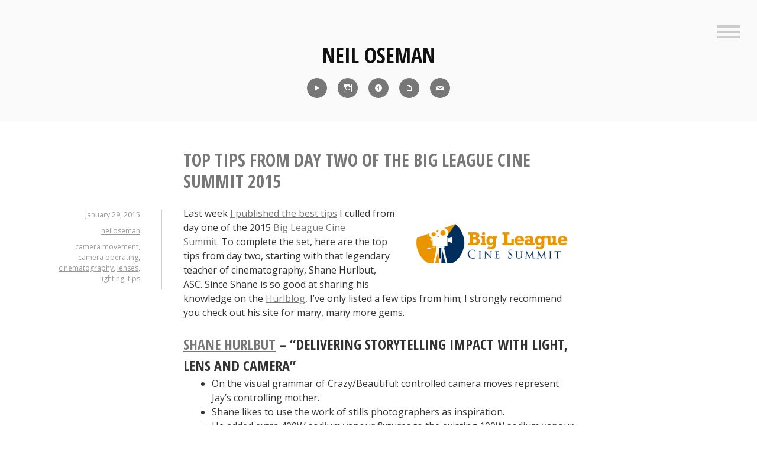

--- FILE ---
content_type: text/html; charset=UTF-8
request_url: https://neiloseman.com/top-tips-from-day-two-of-the-big-league-cine-summit-2015/
body_size: 13202
content:
<!DOCTYPE html>
<html lang="en-US">
<head>
<meta charset="UTF-8">
<meta name="viewport" content="width=device-width, initial-scale=1">
<link rel="profile" href="http://gmpg.org/xfn/11">
<link rel="pingback" href="https://neiloseman.com/xmlrpc.php">

<meta name='robots' content='index, follow, max-image-preview:large, max-snippet:-1, max-video-preview:-1' />

	<!-- This site is optimized with the Yoast SEO plugin v24.5 - https://yoast.com/wordpress/plugins/seo/ -->
	<title>Top Tips from Day Two of the Big League Cine Summit 2015 - Neil Oseman</title>
	<link rel="canonical" href="https://neiloseman.com/top-tips-from-day-two-of-the-big-league-cine-summit-2015/" />
	<meta property="og:locale" content="en_US" />
	<meta property="og:type" content="article" />
	<meta property="og:title" content="Top Tips from Day Two of the Big League Cine Summit 2015 - Neil Oseman" />
	<meta property="og:description" content="Last week I published the best tips I culled from day one of the 2015 Big League Cine Summit. To complete the set, here are the top tips from day two, starting with that legendary teacher of cinematography, Shane Hurlbut, ASC. Since Shane is so good at sharing his knowledge on the Hurlblog, I&#8217;ve only listed a [&hellip;]" />
	<meta property="og:url" content="https://neiloseman.com/top-tips-from-day-two-of-the-big-league-cine-summit-2015/" />
	<meta property="og:site_name" content="Neil Oseman" />
	<meta property="article:published_time" content="2015-01-29T16:54:27+00:00" />
	<meta property="article:modified_time" content="2017-03-27T20:45:55+00:00" />
	<meta property="og:image" content="https://neiloseman.com/wp-content/uploads/2015/01/blcs-blue-on-white.png" />
	<meta property="og:image:width" content="500" />
	<meta property="og:image:height" content="200" />
	<meta property="og:image:type" content="image/png" />
	<meta name="author" content="neiloseman" />
	<meta name="twitter:card" content="summary_large_image" />
	<meta name="twitter:label1" content="Written by" />
	<meta name="twitter:data1" content="neiloseman" />
	<meta name="twitter:label2" content="Est. reading time" />
	<meta name="twitter:data2" content="4 minutes" />
	<script type="application/ld+json" class="yoast-schema-graph">{"@context":"https://schema.org","@graph":[{"@type":"WebPage","@id":"https://neiloseman.com/top-tips-from-day-two-of-the-big-league-cine-summit-2015/","url":"https://neiloseman.com/top-tips-from-day-two-of-the-big-league-cine-summit-2015/","name":"Top Tips from Day Two of the Big League Cine Summit 2015 - Neil Oseman","isPartOf":{"@id":"https://neiloseman.com/#website"},"primaryImageOfPage":{"@id":"https://neiloseman.com/top-tips-from-day-two-of-the-big-league-cine-summit-2015/#primaryimage"},"image":{"@id":"https://neiloseman.com/top-tips-from-day-two-of-the-big-league-cine-summit-2015/#primaryimage"},"thumbnailUrl":"https://neiloseman.com/wp-content/uploads/2015/01/blcs-blue-on-white.png","datePublished":"2015-01-29T16:54:27+00:00","dateModified":"2017-03-27T20:45:55+00:00","author":{"@id":"https://neiloseman.com/#/schema/person/33cacec55e92669279cd0e7380742cbe"},"breadcrumb":{"@id":"https://neiloseman.com/top-tips-from-day-two-of-the-big-league-cine-summit-2015/#breadcrumb"},"inLanguage":"en-US","potentialAction":[{"@type":"ReadAction","target":["https://neiloseman.com/top-tips-from-day-two-of-the-big-league-cine-summit-2015/"]}]},{"@type":"ImageObject","inLanguage":"en-US","@id":"https://neiloseman.com/top-tips-from-day-two-of-the-big-league-cine-summit-2015/#primaryimage","url":"https://neiloseman.com/wp-content/uploads/2015/01/blcs-blue-on-white.png","contentUrl":"https://neiloseman.com/wp-content/uploads/2015/01/blcs-blue-on-white.png","width":500,"height":200},{"@type":"BreadcrumbList","@id":"https://neiloseman.com/top-tips-from-day-two-of-the-big-league-cine-summit-2015/#breadcrumb","itemListElement":[{"@type":"ListItem","position":1,"name":"Home","item":"https://neiloseman.com/"},{"@type":"ListItem","position":2,"name":"Blog","item":"https://neiloseman.com/blog/"},{"@type":"ListItem","position":3,"name":"Top Tips from Day Two of the Big League Cine Summit 2015"}]},{"@type":"WebSite","@id":"https://neiloseman.com/#website","url":"https://neiloseman.com/","name":"Neil Oseman","description":"Director of Photography","potentialAction":[{"@type":"SearchAction","target":{"@type":"EntryPoint","urlTemplate":"https://neiloseman.com/?s={search_term_string}"},"query-input":{"@type":"PropertyValueSpecification","valueRequired":true,"valueName":"search_term_string"}}],"inLanguage":"en-US"},{"@type":"Person","@id":"https://neiloseman.com/#/schema/person/33cacec55e92669279cd0e7380742cbe","name":"neiloseman","image":{"@type":"ImageObject","inLanguage":"en-US","@id":"https://neiloseman.com/#/schema/person/image/","url":"https://secure.gravatar.com/avatar/10e418825aaabe48627b086a13011f86?s=96&d=mm&r=g","contentUrl":"https://secure.gravatar.com/avatar/10e418825aaabe48627b086a13011f86?s=96&d=mm&r=g","caption":"neiloseman"},"url":"https://neiloseman.com/author/neiloseman/"}]}</script>
	<!-- / Yoast SEO plugin. -->


<link rel='dns-prefetch' href='//fonts.googleapis.com' />
<link rel="alternate" type="application/rss+xml" title="Neil Oseman &raquo; Feed" href="https://neiloseman.com/feed/" />
<script type="text/javascript">
/* <![CDATA[ */
window._wpemojiSettings = {"baseUrl":"https:\/\/s.w.org\/images\/core\/emoji\/15.0.3\/72x72\/","ext":".png","svgUrl":"https:\/\/s.w.org\/images\/core\/emoji\/15.0.3\/svg\/","svgExt":".svg","source":{"concatemoji":"https:\/\/neiloseman.com\/wp-includes\/js\/wp-emoji-release.min.js?ver=6.5.7"}};
/*! This file is auto-generated */
!function(i,n){var o,s,e;function c(e){try{var t={supportTests:e,timestamp:(new Date).valueOf()};sessionStorage.setItem(o,JSON.stringify(t))}catch(e){}}function p(e,t,n){e.clearRect(0,0,e.canvas.width,e.canvas.height),e.fillText(t,0,0);var t=new Uint32Array(e.getImageData(0,0,e.canvas.width,e.canvas.height).data),r=(e.clearRect(0,0,e.canvas.width,e.canvas.height),e.fillText(n,0,0),new Uint32Array(e.getImageData(0,0,e.canvas.width,e.canvas.height).data));return t.every(function(e,t){return e===r[t]})}function u(e,t,n){switch(t){case"flag":return n(e,"\ud83c\udff3\ufe0f\u200d\u26a7\ufe0f","\ud83c\udff3\ufe0f\u200b\u26a7\ufe0f")?!1:!n(e,"\ud83c\uddfa\ud83c\uddf3","\ud83c\uddfa\u200b\ud83c\uddf3")&&!n(e,"\ud83c\udff4\udb40\udc67\udb40\udc62\udb40\udc65\udb40\udc6e\udb40\udc67\udb40\udc7f","\ud83c\udff4\u200b\udb40\udc67\u200b\udb40\udc62\u200b\udb40\udc65\u200b\udb40\udc6e\u200b\udb40\udc67\u200b\udb40\udc7f");case"emoji":return!n(e,"\ud83d\udc26\u200d\u2b1b","\ud83d\udc26\u200b\u2b1b")}return!1}function f(e,t,n){var r="undefined"!=typeof WorkerGlobalScope&&self instanceof WorkerGlobalScope?new OffscreenCanvas(300,150):i.createElement("canvas"),a=r.getContext("2d",{willReadFrequently:!0}),o=(a.textBaseline="top",a.font="600 32px Arial",{});return e.forEach(function(e){o[e]=t(a,e,n)}),o}function t(e){var t=i.createElement("script");t.src=e,t.defer=!0,i.head.appendChild(t)}"undefined"!=typeof Promise&&(o="wpEmojiSettingsSupports",s=["flag","emoji"],n.supports={everything:!0,everythingExceptFlag:!0},e=new Promise(function(e){i.addEventListener("DOMContentLoaded",e,{once:!0})}),new Promise(function(t){var n=function(){try{var e=JSON.parse(sessionStorage.getItem(o));if("object"==typeof e&&"number"==typeof e.timestamp&&(new Date).valueOf()<e.timestamp+604800&&"object"==typeof e.supportTests)return e.supportTests}catch(e){}return null}();if(!n){if("undefined"!=typeof Worker&&"undefined"!=typeof OffscreenCanvas&&"undefined"!=typeof URL&&URL.createObjectURL&&"undefined"!=typeof Blob)try{var e="postMessage("+f.toString()+"("+[JSON.stringify(s),u.toString(),p.toString()].join(",")+"));",r=new Blob([e],{type:"text/javascript"}),a=new Worker(URL.createObjectURL(r),{name:"wpTestEmojiSupports"});return void(a.onmessage=function(e){c(n=e.data),a.terminate(),t(n)})}catch(e){}c(n=f(s,u,p))}t(n)}).then(function(e){for(var t in e)n.supports[t]=e[t],n.supports.everything=n.supports.everything&&n.supports[t],"flag"!==t&&(n.supports.everythingExceptFlag=n.supports.everythingExceptFlag&&n.supports[t]);n.supports.everythingExceptFlag=n.supports.everythingExceptFlag&&!n.supports.flag,n.DOMReady=!1,n.readyCallback=function(){n.DOMReady=!0}}).then(function(){return e}).then(function(){var e;n.supports.everything||(n.readyCallback(),(e=n.source||{}).concatemoji?t(e.concatemoji):e.wpemoji&&e.twemoji&&(t(e.twemoji),t(e.wpemoji)))}))}((window,document),window._wpemojiSettings);
/* ]]> */
</script>
<style id='wp-emoji-styles-inline-css' type='text/css'>

	img.wp-smiley, img.emoji {
		display: inline !important;
		border: none !important;
		box-shadow: none !important;
		height: 1em !important;
		width: 1em !important;
		margin: 0 0.07em !important;
		vertical-align: -0.1em !important;
		background: none !important;
		padding: 0 !important;
	}
</style>
<link rel='stylesheet' id='wp-block-library-css' href='https://neiloseman.com/wp-includes/css/dist/block-library/style.min.css?ver=6.5.7' type='text/css' media='all' />
<style id='classic-theme-styles-inline-css' type='text/css'>
/*! This file is auto-generated */
.wp-block-button__link{color:#fff;background-color:#32373c;border-radius:9999px;box-shadow:none;text-decoration:none;padding:calc(.667em + 2px) calc(1.333em + 2px);font-size:1.125em}.wp-block-file__button{background:#32373c;color:#fff;text-decoration:none}
</style>
<style id='global-styles-inline-css' type='text/css'>
body{--wp--preset--color--black: #000000;--wp--preset--color--cyan-bluish-gray: #abb8c3;--wp--preset--color--white: #ffffff;--wp--preset--color--pale-pink: #f78da7;--wp--preset--color--vivid-red: #cf2e2e;--wp--preset--color--luminous-vivid-orange: #ff6900;--wp--preset--color--luminous-vivid-amber: #fcb900;--wp--preset--color--light-green-cyan: #7bdcb5;--wp--preset--color--vivid-green-cyan: #00d084;--wp--preset--color--pale-cyan-blue: #8ed1fc;--wp--preset--color--vivid-cyan-blue: #0693e3;--wp--preset--color--vivid-purple: #9b51e0;--wp--preset--gradient--vivid-cyan-blue-to-vivid-purple: linear-gradient(135deg,rgba(6,147,227,1) 0%,rgb(155,81,224) 100%);--wp--preset--gradient--light-green-cyan-to-vivid-green-cyan: linear-gradient(135deg,rgb(122,220,180) 0%,rgb(0,208,130) 100%);--wp--preset--gradient--luminous-vivid-amber-to-luminous-vivid-orange: linear-gradient(135deg,rgba(252,185,0,1) 0%,rgba(255,105,0,1) 100%);--wp--preset--gradient--luminous-vivid-orange-to-vivid-red: linear-gradient(135deg,rgba(255,105,0,1) 0%,rgb(207,46,46) 100%);--wp--preset--gradient--very-light-gray-to-cyan-bluish-gray: linear-gradient(135deg,rgb(238,238,238) 0%,rgb(169,184,195) 100%);--wp--preset--gradient--cool-to-warm-spectrum: linear-gradient(135deg,rgb(74,234,220) 0%,rgb(151,120,209) 20%,rgb(207,42,186) 40%,rgb(238,44,130) 60%,rgb(251,105,98) 80%,rgb(254,248,76) 100%);--wp--preset--gradient--blush-light-purple: linear-gradient(135deg,rgb(255,206,236) 0%,rgb(152,150,240) 100%);--wp--preset--gradient--blush-bordeaux: linear-gradient(135deg,rgb(254,205,165) 0%,rgb(254,45,45) 50%,rgb(107,0,62) 100%);--wp--preset--gradient--luminous-dusk: linear-gradient(135deg,rgb(255,203,112) 0%,rgb(199,81,192) 50%,rgb(65,88,208) 100%);--wp--preset--gradient--pale-ocean: linear-gradient(135deg,rgb(255,245,203) 0%,rgb(182,227,212) 50%,rgb(51,167,181) 100%);--wp--preset--gradient--electric-grass: linear-gradient(135deg,rgb(202,248,128) 0%,rgb(113,206,126) 100%);--wp--preset--gradient--midnight: linear-gradient(135deg,rgb(2,3,129) 0%,rgb(40,116,252) 100%);--wp--preset--font-size--small: 13px;--wp--preset--font-size--medium: 20px;--wp--preset--font-size--large: 36px;--wp--preset--font-size--x-large: 42px;--wp--preset--spacing--20: 0.44rem;--wp--preset--spacing--30: 0.67rem;--wp--preset--spacing--40: 1rem;--wp--preset--spacing--50: 1.5rem;--wp--preset--spacing--60: 2.25rem;--wp--preset--spacing--70: 3.38rem;--wp--preset--spacing--80: 5.06rem;--wp--preset--shadow--natural: 6px 6px 9px rgba(0, 0, 0, 0.2);--wp--preset--shadow--deep: 12px 12px 50px rgba(0, 0, 0, 0.4);--wp--preset--shadow--sharp: 6px 6px 0px rgba(0, 0, 0, 0.2);--wp--preset--shadow--outlined: 6px 6px 0px -3px rgba(255, 255, 255, 1), 6px 6px rgba(0, 0, 0, 1);--wp--preset--shadow--crisp: 6px 6px 0px rgba(0, 0, 0, 1);}:where(.is-layout-flex){gap: 0.5em;}:where(.is-layout-grid){gap: 0.5em;}body .is-layout-flex{display: flex;}body .is-layout-flex{flex-wrap: wrap;align-items: center;}body .is-layout-flex > *{margin: 0;}body .is-layout-grid{display: grid;}body .is-layout-grid > *{margin: 0;}:where(.wp-block-columns.is-layout-flex){gap: 2em;}:where(.wp-block-columns.is-layout-grid){gap: 2em;}:where(.wp-block-post-template.is-layout-flex){gap: 1.25em;}:where(.wp-block-post-template.is-layout-grid){gap: 1.25em;}.has-black-color{color: var(--wp--preset--color--black) !important;}.has-cyan-bluish-gray-color{color: var(--wp--preset--color--cyan-bluish-gray) !important;}.has-white-color{color: var(--wp--preset--color--white) !important;}.has-pale-pink-color{color: var(--wp--preset--color--pale-pink) !important;}.has-vivid-red-color{color: var(--wp--preset--color--vivid-red) !important;}.has-luminous-vivid-orange-color{color: var(--wp--preset--color--luminous-vivid-orange) !important;}.has-luminous-vivid-amber-color{color: var(--wp--preset--color--luminous-vivid-amber) !important;}.has-light-green-cyan-color{color: var(--wp--preset--color--light-green-cyan) !important;}.has-vivid-green-cyan-color{color: var(--wp--preset--color--vivid-green-cyan) !important;}.has-pale-cyan-blue-color{color: var(--wp--preset--color--pale-cyan-blue) !important;}.has-vivid-cyan-blue-color{color: var(--wp--preset--color--vivid-cyan-blue) !important;}.has-vivid-purple-color{color: var(--wp--preset--color--vivid-purple) !important;}.has-black-background-color{background-color: var(--wp--preset--color--black) !important;}.has-cyan-bluish-gray-background-color{background-color: var(--wp--preset--color--cyan-bluish-gray) !important;}.has-white-background-color{background-color: var(--wp--preset--color--white) !important;}.has-pale-pink-background-color{background-color: var(--wp--preset--color--pale-pink) !important;}.has-vivid-red-background-color{background-color: var(--wp--preset--color--vivid-red) !important;}.has-luminous-vivid-orange-background-color{background-color: var(--wp--preset--color--luminous-vivid-orange) !important;}.has-luminous-vivid-amber-background-color{background-color: var(--wp--preset--color--luminous-vivid-amber) !important;}.has-light-green-cyan-background-color{background-color: var(--wp--preset--color--light-green-cyan) !important;}.has-vivid-green-cyan-background-color{background-color: var(--wp--preset--color--vivid-green-cyan) !important;}.has-pale-cyan-blue-background-color{background-color: var(--wp--preset--color--pale-cyan-blue) !important;}.has-vivid-cyan-blue-background-color{background-color: var(--wp--preset--color--vivid-cyan-blue) !important;}.has-vivid-purple-background-color{background-color: var(--wp--preset--color--vivid-purple) !important;}.has-black-border-color{border-color: var(--wp--preset--color--black) !important;}.has-cyan-bluish-gray-border-color{border-color: var(--wp--preset--color--cyan-bluish-gray) !important;}.has-white-border-color{border-color: var(--wp--preset--color--white) !important;}.has-pale-pink-border-color{border-color: var(--wp--preset--color--pale-pink) !important;}.has-vivid-red-border-color{border-color: var(--wp--preset--color--vivid-red) !important;}.has-luminous-vivid-orange-border-color{border-color: var(--wp--preset--color--luminous-vivid-orange) !important;}.has-luminous-vivid-amber-border-color{border-color: var(--wp--preset--color--luminous-vivid-amber) !important;}.has-light-green-cyan-border-color{border-color: var(--wp--preset--color--light-green-cyan) !important;}.has-vivid-green-cyan-border-color{border-color: var(--wp--preset--color--vivid-green-cyan) !important;}.has-pale-cyan-blue-border-color{border-color: var(--wp--preset--color--pale-cyan-blue) !important;}.has-vivid-cyan-blue-border-color{border-color: var(--wp--preset--color--vivid-cyan-blue) !important;}.has-vivid-purple-border-color{border-color: var(--wp--preset--color--vivid-purple) !important;}.has-vivid-cyan-blue-to-vivid-purple-gradient-background{background: var(--wp--preset--gradient--vivid-cyan-blue-to-vivid-purple) !important;}.has-light-green-cyan-to-vivid-green-cyan-gradient-background{background: var(--wp--preset--gradient--light-green-cyan-to-vivid-green-cyan) !important;}.has-luminous-vivid-amber-to-luminous-vivid-orange-gradient-background{background: var(--wp--preset--gradient--luminous-vivid-amber-to-luminous-vivid-orange) !important;}.has-luminous-vivid-orange-to-vivid-red-gradient-background{background: var(--wp--preset--gradient--luminous-vivid-orange-to-vivid-red) !important;}.has-very-light-gray-to-cyan-bluish-gray-gradient-background{background: var(--wp--preset--gradient--very-light-gray-to-cyan-bluish-gray) !important;}.has-cool-to-warm-spectrum-gradient-background{background: var(--wp--preset--gradient--cool-to-warm-spectrum) !important;}.has-blush-light-purple-gradient-background{background: var(--wp--preset--gradient--blush-light-purple) !important;}.has-blush-bordeaux-gradient-background{background: var(--wp--preset--gradient--blush-bordeaux) !important;}.has-luminous-dusk-gradient-background{background: var(--wp--preset--gradient--luminous-dusk) !important;}.has-pale-ocean-gradient-background{background: var(--wp--preset--gradient--pale-ocean) !important;}.has-electric-grass-gradient-background{background: var(--wp--preset--gradient--electric-grass) !important;}.has-midnight-gradient-background{background: var(--wp--preset--gradient--midnight) !important;}.has-small-font-size{font-size: var(--wp--preset--font-size--small) !important;}.has-medium-font-size{font-size: var(--wp--preset--font-size--medium) !important;}.has-large-font-size{font-size: var(--wp--preset--font-size--large) !important;}.has-x-large-font-size{font-size: var(--wp--preset--font-size--x-large) !important;}
.wp-block-navigation a:where(:not(.wp-element-button)){color: inherit;}
:where(.wp-block-post-template.is-layout-flex){gap: 1.25em;}:where(.wp-block-post-template.is-layout-grid){gap: 1.25em;}
:where(.wp-block-columns.is-layout-flex){gap: 2em;}:where(.wp-block-columns.is-layout-grid){gap: 2em;}
.wp-block-pullquote{font-size: 1.5em;line-height: 1.6;}
</style>
<link rel='stylesheet' id='genericons-css' href='https://neiloseman.com/wp-content/themes/minnow/genericons/genericons.css?ver=3.2' type='text/css' media='all' />
<link rel='stylesheet' id='minnow-style-css' href='https://neiloseman.com/wp-content/themes/minnow/style.css?ver=6.5.7' type='text/css' media='all' />
<link rel='stylesheet' id='minnow-opensans-css' href='//fonts.googleapis.com/css?family=Open+Sans%3A300%2C400%2C700%2C700italic%2C400italic%2C300italic%7COpen+Sans+Condensed%3A700%2C700italic&#038;subset=latin%2Clatin-ext' type='text/css' media='all' />
<link rel='stylesheet' id='video-js-css' href='https://neiloseman.com/wp-content/plugins/video-embed-thumbnail-generator/video-js/video-js.min.css?ver=7.14.3' type='text/css' media='all' />
<link rel='stylesheet' id='video-js-kg-skin-css' href='https://neiloseman.com/wp-content/plugins/video-embed-thumbnail-generator/video-js/kg-video-js-skin.css?ver=4.10.3' type='text/css' media='all' />
<link rel='stylesheet' id='kgvid_video_styles-css' href='https://neiloseman.com/wp-content/plugins/video-embed-thumbnail-generator/src/public/css/videopack-styles.css?ver=4.10.3' type='text/css' media='all' />
<script type="text/javascript" src="https://neiloseman.com/wp-includes/js/jquery/jquery.min.js?ver=3.7.1" id="jquery-core-js"></script>
<script type="text/javascript" src="https://neiloseman.com/wp-includes/js/jquery/jquery-migrate.min.js?ver=3.4.1" id="jquery-migrate-js"></script>
<link rel="https://api.w.org/" href="https://neiloseman.com/wp-json/" /><link rel="alternate" type="application/json" href="https://neiloseman.com/wp-json/wp/v2/posts/6174" /><link rel="EditURI" type="application/rsd+xml" title="RSD" href="https://neiloseman.com/xmlrpc.php?rsd" />
<meta name="generator" content="WordPress 6.5.7" />
<link rel='shortlink' href='https://neiloseman.com/?p=6174' />
<link rel="alternate" type="application/json+oembed" href="https://neiloseman.com/wp-json/oembed/1.0/embed?url=https%3A%2F%2Fneiloseman.com%2Ftop-tips-from-day-two-of-the-big-league-cine-summit-2015%2F" />
<link rel="alternate" type="text/xml+oembed" href="https://neiloseman.com/wp-json/oembed/1.0/embed?url=https%3A%2F%2Fneiloseman.com%2Ftop-tips-from-day-two-of-the-big-league-cine-summit-2015%2F&#038;format=xml" />
<link rel="icon" href="https://neiloseman.com/wp-content/uploads/2017/03/cropped-Me-icon-32x32.jpg" sizes="32x32" />
<link rel="icon" href="https://neiloseman.com/wp-content/uploads/2017/03/cropped-Me-icon-192x192.jpg" sizes="192x192" />
<link rel="apple-touch-icon" href="https://neiloseman.com/wp-content/uploads/2017/03/cropped-Me-icon-180x180.jpg" />
<meta name="msapplication-TileImage" content="https://neiloseman.com/wp-content/uploads/2017/03/cropped-Me-icon-270x270.jpg" />
		<style type="text/css" id="wp-custom-css">
			/*
You can add your own CSS here.
Click the help icon above to learn more.
*/
.social-links ul a[href*='imdb']:before {
    content: '\f455';
}
.social-links ul a[href*='pdf']:before {
    content: '\f443';
}
.social-links ul a[href*='8567']:before {
    content: '\f410';
}
.social-links ul a[href*='showreel']:before {
    content: '\f452';
}
blockquote p {
font-size: 18px;
}
button {
	color:white;
	background-color:#888888;
	border:none;
	font-family:"Open Sans Condensed";
	font-size:1.2em
}
button:hover {
	color:white;
	background-color:#AAAAAA;
	border:none;
  font-family:"Open Sans Condensed";
	font-size:1.2em
}

.overlaycontainer {
  position: relative;
  width: 100%;
}

.overlay {
  position: absolute;
	margin: auto;
  top: 0;
  bottom: 0;
  left: 0;
  right: 0;
  height: 100%;
  width: 660px;
  opacity: 0;
  transition: .5s ease;
}

.overlaycontainer:hover .overlay {
  opacity: 1;
}

.overlaytext {
  color: white;
  position: absolute;
  top: 2%;
  left: 2%;
  text-align: left;
}

.overlaydarktext {
  color: #222222;
	position: absolute;
  top: 2%;
  left: 2%;
  text-align: left;
}		</style>
		</head>

<body class="post-template-default single single-post postid-6174 single-format-standard">
<div id="page" class="hfeed site">
	<a class="skip-link screen-reader-text" href="#content">Skip to content</a>

	<header id="masthead" class="site-header" role="banner">

		<div class="site-branding">
						<h1 class="site-title"><a href="https://neiloseman.com/" rel="home">Neil Oseman</a></h1>
			<h2 class="site-description">Director of Photography</h2>
		</div>

					<div class="social-links"><ul id="menu-icons-menu" class="menu"><li id="menu-item-11117" class="menu-item menu-item-type-post_type menu-item-object-page menu-item-11117"><a title="Reel" href="https://neiloseman.com/showreel/"><span class="screen-reader-text">Reel</span></a></li>
<li id="menu-item-8590" class="menu-item menu-item-type-custom menu-item-object-custom menu-item-8590"><a title="Instagram" href="http://instagram.com/neiloseman"><span class="screen-reader-text">Instagram</span></a></li>
<li id="menu-item-8592" class="menu-item menu-item-type-custom menu-item-object-custom menu-item-8592"><a title="IMDb" href="http://www.imdb.com/name/nm1371637/"><span class="screen-reader-text">IMDb</span></a></li>
<li id="menu-item-8593" class="menu-item menu-item-type-custom menu-item-object-custom menu-item-8593"><a title="CV" href="https://neiloseman.com/NeilOsemanCV2024.pdf"><span class="screen-reader-text">CV</span></a></li>
<li id="menu-item-8594" class="menu-item menu-item-type-custom menu-item-object-custom menu-item-8594"><a title="Contact" href="https://neiloseman.com/?page_id=8567"><span class="screen-reader-text">Contact</span></a></li>
</ul></div>		
					<button class="menu-toggle" title="Sidebar"><span class="screen-reader-text">Sidebar</span></button>
				<div class="slide-menu">
							<h2 class="widget-title">Menu</h2>
				<nav id="site-navigation" class="main-navigation" role="navigation">
					<div class="menu-main-menu-container"><ul id="menu-main-menu" class="menu"><li id="menu-item-8506" class="menu-item menu-item-type-custom menu-item-object-custom menu-item-home menu-item-8506"><a href="https://neiloseman.com/">Home</a></li>
<li id="menu-item-11116" class="menu-item menu-item-type-post_type menu-item-object-page menu-item-11116"><a href="https://neiloseman.com/showreel/">Showreel</a></li>
<li id="menu-item-8561" class="menu-item menu-item-type-custom menu-item-object-custom menu-item-8561"><a href="http://www.imdb.com/name/nm1371637/">IMDb</a></li>
<li id="menu-item-7223" class="menu-item menu-item-type-custom menu-item-object-custom menu-item-7223"><a href="https://neiloseman.com/NeilOsemanCV2024.pdf">CV</a></li>
<li id="menu-item-7221" class="menu-item menu-item-type-post_type menu-item-object-page current_page_parent menu-item-7221"><a href="https://neiloseman.com/blog/">Blog</a></li>
<li id="menu-item-8562" class="menu-item menu-item-type-post_type menu-item-object-page menu-item-8562"><a href="https://neiloseman.com/blog-archive/">Blog Archive</a></li>
<li id="menu-item-1144" class="menu-item menu-item-type-post_type menu-item-object-page menu-item-1144"><a href="https://neiloseman.com/about/">About Me</a></li>
<li id="menu-item-8572" class="menu-item menu-item-type-post_type menu-item-object-page menu-item-8572"><a href="https://neiloseman.com/contact/">Contact</a></li>
<li id="menu-item-10900" class="menu-item menu-item-type-custom menu-item-object-custom menu-item-10900"><a href="https://www.udemy.com/course/cinematic-lighting/?referralCode=DB309A606DD4D1776096">Cinematic Lighting Course</a></li>
<li id="menu-item-12323" class="menu-item menu-item-type-custom menu-item-object-custom menu-item-12323"><a href="https://www.udemy.com/course/cinematography-for-drama/?referralCode=41172D86483CB4FA8C5C">Cinematography for Drama Course</a></li>
</ul></div>				</nav><!-- #site-navigation -->
			
			
<div id="secondary" class="widget-area clear" role="complementary">
	<aside id="search-4" class="widget widget_search"><h1 class="widget-title">Search Blog</h1><form role="search" method="get" class="search-form" action="https://neiloseman.com/">
				<label>
					<span class="screen-reader-text">Search for:</span>
					<input type="search" class="search-field" placeholder="Search &hellip;" value="" name="s" />
				</label>
				<input type="submit" class="search-submit" value="Search" />
			</form></aside>
		<aside id="recent-posts-3" class="widget widget_recent_entries">
		<h1 class="widget-title">Recent Blog Posts</h1>
		<ul>
											<li>
					<a href="https://neiloseman.com/hamlet-week-5-pick-ups/">&#8220;Hamlet&#8221;: Week 5 &#038; Pick-ups</a>
									</li>
											<li>
					<a href="https://neiloseman.com/hamlet-week-4/">&#8220;Hamlet&#8221;: Week 4</a>
									</li>
											<li>
					<a href="https://neiloseman.com/hamlet-week-3/">&#8220;Hamlet&#8221;: Week 3</a>
									</li>
											<li>
					<a href="https://neiloseman.com/hamlet-week-2/">&#8220;Hamlet&#8221;: Week 2</a>
									</li>
											<li>
					<a href="https://neiloseman.com/hamlet-week-1/">&#8220;Hamlet&#8221;: Week 1</a>
									</li>
											<li>
					<a href="https://neiloseman.com/ren-the-girl-with-the-mark-season-two-coming-soon/">&#8220;Ren: The Girl with the Mark&#8221; &#8211; Season Two Coming Soon</a>
									</li>
											<li>
					<a href="https://neiloseman.com/ren-the-girl-with-the-mark-season-two/">&#8220;Ren: The Girl with the Mark&#8221; &#8211; Season Two</a>
									</li>
											<li>
					<a href="https://neiloseman.com/harvey-greenfield-is-running-late-october-2022-pick-ups/">&#8220;Harvey Greenfield is Running Late&#8221;: October 2022 Pick-ups</a>
									</li>
											<li>
					<a href="https://neiloseman.com/5-things-a-dp-can-do-to-help-the-vfx-department/">5 Things a DP Can Do to Help the VFX Department</a>
									</li>
											<li>
					<a href="https://neiloseman.com/defying-gravity-on-film/">Defying Gravity on Film</a>
									</li>
					</ul>

		</aside></div><!-- #secondary -->

		</div>
	</header><!-- #masthead -->

	<div id="content" class="site-content">

	<div id="primary" class="content-area">
		<main id="main" class="site-main" role="main">

		
			
<article id="post-6174" class="post-6174 post type-post status-publish format-standard hentry category-learning-from-the-masters tag-camera-movement tag-camera-operating tag-cinematography tag-lenses tag-lighting tag-tips">
	<header class="entry-header">
		<h1 class="entry-title">Top Tips from Day Two of the Big League Cine Summit 2015</h1>
		<div class="entry-meta">
			<span class="posted-on"><a href="https://neiloseman.com/top-tips-from-day-two-of-the-big-league-cine-summit-2015/" rel="bookmark"><time class="entry-date published" datetime="2015-01-29T16:54:27+00:00">January 29, 2015</time><time class="updated" datetime="2017-03-27T20:45:55+00:00">March 27, 2017</time></a></span><span class="byline"> <span class="author vcard"><a class="url fn n" href="https://neiloseman.com/author/neiloseman/">neiloseman</a></span></span><span class="tags-links"><a href="https://neiloseman.com/tag/camera-movement/" rel="tag">camera movement</a>, <a href="https://neiloseman.com/tag/camera-operating/" rel="tag">camera operating</a>, <a href="https://neiloseman.com/tag/cinematography/" rel="tag">cinematography</a>, <a href="https://neiloseman.com/tag/lenses/" rel="tag">lenses</a>, <a href="https://neiloseman.com/tag/lighting/" rel="tag">lighting</a>, <a href="https://neiloseman.com/tag/tips/" rel="tag">tips</a></span>		</div><!-- .entry-meta -->

	</header><!-- .entry-header -->

	<div class="entry-content">
		<p><a href="https://neiloseman.com/wp-content/uploads/2015/01/blcs-blue-on-white.png"><img decoding="async" class="alignright size-medium wp-image-6157" src="https://neiloseman.com/wp-content/uploads/2015/01/blcs-blue-on-white-275x110.png" alt="blcs-blue-on-white" width="275" height="110" srcset="https://neiloseman.com/wp-content/uploads/2015/01/blcs-blue-on-white-275x110.png 275w, https://neiloseman.com/wp-content/uploads/2015/01/blcs-blue-on-white.png 500w" sizes="(max-width: 275px) 100vw, 275px" /></a>Last week <a title="Top Tips from Day One of the Big League Cine Summit 2015" href="https://neiloseman.com/?p=6156">I published the best tips</a> I culled from day one of the 2015 <a href="http://bigleaguecinesummit.com" target="_blank">Big League Cine Summit</a>. To complete the set, here are the top tips from day two, starting with that legendary teacher of cinematography, Shane Hurlbut, ASC. Since Shane is so good at sharing his knowledge on the <a href="http://hurlbutvisuals.com/blog/%20" target="_blank">Hurlblog</a>, I&#8217;ve only listed a few tips from him; I strongly recommend you check out his site for many, many more gems.</p>
<h3><a href="http://hurlbutvisuals.com/blog/%20" target="_blank">Shane Hurlbut</a> &#8211; &#8220;Delivering Storytelling Impact with Light, Lens and Camera&#8221;</h3>
<ul>
<li>On the visual grammar of Crazy/Beautiful: controlled camera moves represent Jay&#8217;s controlling mother.</li>
<li>Shane likes to use the work of stills photographers as inspiration.</li>
<li>He added extra 400W sodium vapour fixtures to the existing 100W sodium vapour streetlights for night exteriors in Crazy/Beautiful.</li>
<li>He used a &#8220;damaged key&#8221; in Crazy/Beautiful to represent Kirsten Dunst&#8217;s flustered state. It&#8217;s messy, doesn&#8217;t quite reach both eyes.</li>
</ul>
<h3><a href="http://t.co/STZqZHdEMA" target="_blank">David Vollrath</a> &#8211; &#8220;Motivated Lighting&#8221;</h3>
<ul>
<li>&#8220;I don&#8217;t want to light their faces and bodies specifically. I like to light the space.&#8221; &#8211; Harris Savides</li>
<li>Stand where your subject will be to see what reflective objects are affecting your lighting.</li>
<li>Tabletops can be great bounce-boards for toplight. Maybe put muslim or paper on the table to enhance it.</li>
<li>Look for things to motivate light: windows, practicals, overhead fixtures, sconces, etc.</li>
<li>Once you&#8217;ve lit the space, it will become clearer how to light the faces.</li>
<li>Work with the art department in preproduction to make sure you get the practicals you need.</li>
<li>Flag your other sources off your practical so that excess light isn&#8217;t falling on them and washing them out.</li>
<li>You can use the reflection of a softbox to create a nice shine on a dark surface or even on a face.</li>
<li>A roll of duvetyne armed off a C-stand makes a fair stand-in for a 4&#215;4 floppy flag.</li>
<li>&#8220;Beadboard&#8221; is just another name for polyboard. (I genuinely didn&#8217;t know that!)</li>
<li>Other bounceboards include foamcore and showcard.</li>
<li>Use Source 4 Leikos to fire into your bounce, because they&#8217;re easily cut and focused. They&#8217;re cheap to rent too.</li>
<li>It&#8217;s easier to rig a bounce card overhead than a softbox or a kinoflo.</li>
<li>Plus Green and Minus Green gels &#8211; to match or correct fluorescents &#8211; are useful in subtle 1/8th flavours.</li>
<li>&#8220;Lighting is in the gripping.&#8221; Taking away light can be more effective than adding it.</li>
<li>A &#8220;cocktail&#8221; is a layering of multiple gels.</li>
<li>A simple black card over a shiny piece of furniture can cut bounce and bring back contrast.</li>
<li>Hazers add great atmosphere, but they raise the fill level. To see shafts of light, use a dark background.</li>
</ul>
<h3><a href="http://t.co/3gV3kdi9Oz" target="_blank">Caleb Pike</a> &#8211; &#8220;Everything You Need to Know About Lenses&#8221;</h3>
<ul>
<li>A good set of primes will last you decades.</li>
<li>Lens choice affects: 1. Field of view, 2. Depth of field, 3. Compression (amount of perspective).</li>
<li>Use compression to isolate a subject, or to crop out equipment.</li>
<li>Use wide lenses to open up a space, exaggerate expressions or get the most out of camera moves.</li>
<li>Longer lenses are more flattering for close-ups. Short lenses can distort the face unpleasantly.</li>
<li>Don&#8217;t always shoot with your aperture wide open. Choose an appropriate depth of field for your story.</li>
<li>Generally it&#8217;s best to keep your aperture the same throughout a scene.</li>
<li>Avoid non-constant aperture zoom lenses for video work.</li>
<li>Primes (fixed focal length lenses) are generally faster, cheaper, lighter and sharper than zooms.</li>
<li>Cine lenses are heavier than stills lenses, do not breathe (zoom slightly when focusing), and have fixed filter rings.</li>
<li>Cine lenses have hard stops on the focus rings, so you can set focus marks on the lens.</li>
<li>Cine lenses have longer throws on the focus rings, so that follow focusing can be more precise.</li>
<li>Wide cine lenses have less distortion than their stills counterparts.</li>
<li>Passive lens adapters are cheap and simple; smart adapters maintain the electronic connection for autofocus etc.</li>
<li>Lens boosters can solve cropping problems caused by using a lens with a sensor size it&#8217;s not designed for.</li>
<li>Throttle adapters are passive adapters with neutral density fader filters built in.</li>
<li>Caleb&#8217;s budget lens recommendations:
<ol>
<li>Nikon 35-70mm f3.5 macro</li>
<li>Olympus 50mm zuiko f1.4 and 1.8 versions &#8211; sharp, with long focus throw &#8211; around $30</li>
<li>Canon 40mm f2.8 pancake prime</li>
<li>Nikon 100mm F2.8 E series &#8211; around $99</li>
<li>Canon 28-80mm F2.8-4.0 L series &#8211; well built, very sharp &#8211; around $500</li>
</ol>
</li>
</ul>
<h3><a href="http://t.co/L7X24eK3ar" target="_blank">Matt Workman</a> &#8211; &#8220;Camera Moves That Matter&#8221;</h3>
<ul>
<li>A camera &#8220;hand off&#8221; is a move that starts focused on one thing and then transitions to focus on another.</li>
<li>A classic establisher might start on a mysterious insert then pull back &#8211; &#8220;hand off&#8221; &#8211; to reveal the scene.</li>
<li>Spielberg, Scorsese, Luhrmann, Singer and Bay all use camera hand-offs frequently.</li>
<li>Camera moves increase production value and can cover multiple story beats in one shot.</li>
<li>Doing the same thing in cuts reduces your audience&#8217;s understanding of the scene&#8217;s geography.</li>
<li>Crane-ups give you a privileged view, a sense of power.</li>
<li>Write down the beats of the scene, then storyboard or previz. All departments can benefit from the previz.</li>
<li>Beware of boring bits in the middle of camera moves. Is it better to do it in cuts so you can speed it up?</li>
<li>Use Autodesk Maya for previz. Build a library of accurate grip equipment models.</li>
<li>Check out Matt&#8217;s other site <a class="twitter-timeline-link" dir="ltr" title="http://www.cinematographydb.com" href="http://t.co/MLgdy1Favz" target="_blank" rel="nofollow" data-expanded-url="http://www.cinematographydb.com"><span class="invisible">http://www.</span><span class="js-display-url">cinematographydb.com</span><span class="tco-ellipsis"><span class="invisible"> </span></span></a> which uses previz tools to illustrate other DPs&#8217; set-ups.</li>
</ul>
			</div><!-- .entry-content -->

	<div class="entry-format">
		<a href="https://neiloseman.com/top-tips-from-day-two-of-the-big-league-cine-summit-2015/"><span class="screen-reader-text">Top Tips from Day Two of the Big League Cine Summit 2015</span></a>	</div>
</article><!-- #post-## -->

				<nav class="navigation post-navigation" role="navigation">
		<h1 class="screen-reader-text">Post navigation</h1>
		<div class="nav-links">
			<div class="nav-previous"><a href="https://neiloseman.com/1000th-blog-post/" rel="prev"><span class="meta-nav">&larr;</span>&nbsp;1,000th Blog Post</a></div><div class="nav-next"><a href="https://neiloseman.com/my-two-cents-on-the-bafta-best-picture-nominations/" rel="next">My Two Cents on the Bafta Best Picture Nominations&nbsp;<span class="meta-nav">&rarr;</span></a></div>		</div><!-- .nav-links -->
	</nav><!-- .navigation -->
	


		
		</main><!-- #main -->
	</div><!-- #primary -->


	</div><!-- #content -->

	<footer id="colophon" class="site-footer" role="contentinfo">
		<div class="site-info">
			<a href="http://wordpress.org/">Proudly powered by WordPress</a>
			<span class="sep"> | </span>
			Theme: Minnow by <a href="https://wordpress.com/themes/" rel="designer">WordPress.com</a>.		</div><!-- .site-info -->
	</footer><!-- #colophon -->
</div><!-- #page -->

<script type="text/javascript" src="https://neiloseman.com/wp-content/themes/minnow/js/minnow.js?ver=20141015" id="minnow-script-js"></script>
<script type="text/javascript" src="https://neiloseman.com/wp-content/themes/minnow/js/navigation.js?ver=20120206" id="minnow-navigation-js"></script>
<script type="text/javascript" src="https://neiloseman.com/wp-content/themes/minnow/js/skip-link-focus-fix.js?ver=20130115" id="minnow-skip-link-focus-fix-js"></script>

</body>
</html>
